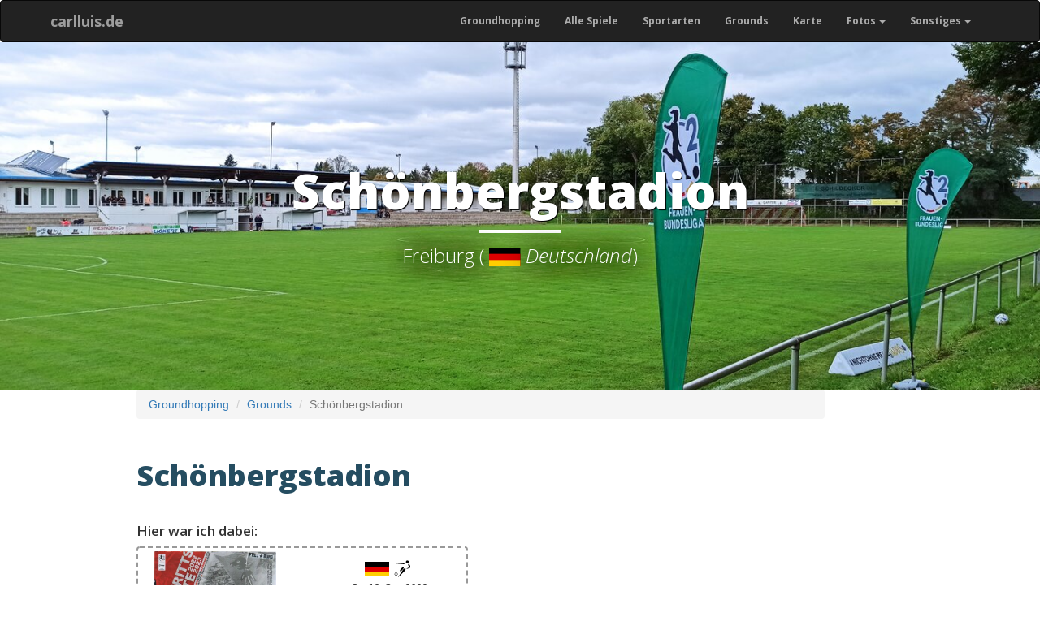

--- FILE ---
content_type: text/html; charset=UTF-8
request_url: https://groundhopping.carlluis.de/ground/schonbergstadion---502
body_size: 4322
content:
<!DOCTYPE html>
<html lang="de">
    <head>
        <meta charset="utf-8">
<meta http-equiv="X-UA-Compatible" content="IE=edge">
<meta name="viewport" content="width=device-width, initial-scale=1">
<meta name="author" content="Christopher Voitus">
<link rel="shortcut icon" href="https://groundhopping.carlluis.de/favicon.ico" type="image/x-icon">
<link rel="icon" href="https://groundhopping.carlluis.de/favicon.ico" type="image/x-icon">
<title>Schönbergstadion (Freiburg) - Ground - carlluis.de</title>
<meta name="description" content="Liste aller Spiele im Schönbergstadion (Freiburg), bei denen ich live dabei war.">
<meta property="og:title" content="Schönbergstadion (Freiburg)">
<meta property="og:description" content="Liste aller Spiele im Schönbergstadion (Freiburg), bei denen ich live dabei war.">



<link href="https://groundhopping.carlluis.de/css/bootstrap.min.css" rel="stylesheet">
<link href="https://groundhopping.carlluis.de/css/clean-blog.css" rel="stylesheet">
<link href="https://groundhopping.carlluis.de/css/self.css" rel="stylesheet">
<link href="https://groundhopping.carlluis.de/css/font-awesome.min.css" rel="stylesheet" type="text/css">
<link href='https://fonts.googleapis.com/css?family=Open+Sans:300italic,400italic,600italic,700italic,800italic,400,300,600,700,800' rel='stylesheet' type='text/css'>
<!-- HTML5 Shim and Respond.js IE8 support of HTML5 elements and media queries -->
<!-- WARNING: Respond.js doesn't work if you view the page via file:// -->
<!--[if lt IE 9]>
<script src="https://oss.maxcdn.com/libs/html5shiv/3.7.0/html5shiv.js"></script>
<script src="https://oss.maxcdn.com/libs/respond.js/1.4.2/respond.min.js"></script>
<![endif]-->
<script src="https://groundhopping.carlluis.de/js/jquery-3.6.1.min.js"></script>
<script src="https://groundhopping.carlluis.de/js/bootstrap.min.js"></script>
<script src="https://groundhopping.carlluis.de/js/modernizr_min.js"></script>
    <script src="https://groundhopping.carlluis.de/js/baguetteBox.min.js"></script>
<link rel="stylesheet" type="text/css" media="screen" href="https://groundhopping.carlluis.de/css/baguetteBox.min.css" >
<script>
    window.addEventListener('load', function() {
        baguetteBox.run('.gallery');
    });
</script>
    </head>
    <body>
        <nav class="navbar navbar-inverse" style="margin-bottom:0;font-size:12px;font-weight:bold;font-family: 'Open Sans','Helvetica Neue',Helvetica,Arial,sans-serif;">
            <div class="container">
                <!-- Brand and toggle get grouped for better mobile display -->
<div class="navbar-header">
    <button type="button" class="navbar-toggle" data-toggle="collapse" data-target="#bs-example-navbar-collapse-1">
        <span class="sr-only">Toggle navigation</span>
        <span class="icon-bar"></span>
        <span class="icon-bar"></span>
        <span class="icon-bar"></span>
    </button>
    <a class="navbar-brand" style="padding-right: 7px;padding-left: 7px;" href="https://groundhopping.carlluis.de">carlluis.de</a>
</div>




<!-- Collect the nav links, forms, and other content for toggling -->
<div class="collapse navbar-collapse" id="bs-example-navbar-collapse-1">
<ul class="nav navbar-nav navbar-right"><li><a href="https://groundhopping.carlluis.de">Groundhopping</a></li><li><a href="https://groundhopping.carlluis.de/chronologisch">Alle Spiele</a></li><li><a href="https://groundhopping.carlluis.de/sportarten">Sportarten</a></li><li><a href="https://groundhopping.carlluis.de/grounds">Grounds</a></li><li><a href="https://groundhopping.carlluis.de/grounds-map">Karte</a></li><li class="dropdown-toggle"><a class="dropdown-toggle" data-toggle="dropdown" role="button" aria-haspopup="true" aria-expanded="false">Fotos<span class="caret"></span></a><ul class="dropdown-menu"><li><a href="https://groundhopping.carlluis.de/ich-war-dabei">Beweisfotos</a></li><li><a href="https://groundhopping.carlluis.de/stadion-fotos">Stadionfotos</a></li></ul></li><li class="dropdown-toggle"><a class="dropdown-toggle" data-toggle="dropdown" role="button" aria-haspopup="true" aria-expanded="false">Sonstiges<span class="caret"></span></a><ul class="dropdown-menu"><li><a href="https://groundhopping.carlluis.de/teams">Mannschaften</a></li><li><a href="https://groundhopping.carlluis.de/allgemeines">Allgemeines</a></li></ul></li></ul>

</div>
<!-- /.navbar-collapse -->
            </div>
        </nav>
        <header class="intro-header" style="background-color:green;background-image: url('https://groundhopping.carlluis.de/storage/fotos/large/679/01-Schoenbergstadion-Feld.jpg')">
    <div class="container">
        <div class="row">
            <div class="col-lg-8 col-lg-offset-2 col-md-10 col-md-offset-1">
                                    <div class="site-heading">
    <h1>
        Schönbergstadion    </h1>
    <hr class="small">
    <span class="subheading">
            Freiburg
        (
    <span class="ground-country"><img style="max-height:25px;max-width:150px;"
     src="https://groundhopping.carlluis.de/svg/flags/de.svg" title="Deutschland"
     alt="Deutschland">
 Deutschland</span>)
     </span>
</div>
                            </div>
        </div>
    </div>
</header>        <main>
        <div class="container">
            <div class="row">
                    <div class="col-lg-9 col-lg-offset-1 col-md-10 col-md-offset-1 gallery">
        <nav aria-label="breadcrumb">
        <ol class="breadcrumb">
            
                                    <li class="breadcrumb-item"><a href="https://groundhopping.carlluis.de">Groundhopping</a></li>
                
            
                                    <li class="breadcrumb-item"><a href="https://groundhopping.carlluis.de/grounds">Grounds</a></li>
                
            
                                    <li class="breadcrumb-item active" aria-current="page">Schönbergstadion</li>
                
                    </ol>
    </nav>

        <script type="application/ld+json">{"@context":"https:\/\/schema.org","@type":"BreadcrumbList","itemListElement":[{"@type":"ListItem","position":1,"item":{"@id":"https:\/\/groundhopping.carlluis.de","name":"Groundhopping","image":null}},{"@type":"ListItem","position":2,"item":{"@id":"https:\/\/groundhopping.carlluis.de\/grounds","name":"Grounds","image":null}},{"@type":"ListItem","position":3,"item":{"@id":"https:\/\/groundhopping.carlluis.de\/ground\/schonbergstadion---502","name":"Sch\u00f6nbergstadion","image":null}}]}</script>

        <h1 style="margin-top:40px;color: #254d61;">Schönbergstadion</h1>
                <h2 style="margin-top:40px;">Hier war ich dabei:</h2>
        <div class="row text-center portfolio_matchlist" style="margin-left: 0; margin-right:0;">
            <div>
            <div class="col-sm-6">
    <div class="thumbnail" style="margin-bottom: 6px;">
        <a href="https://groundhopping.carlluis.de/detail/sc-freiburg-ii-fsv-gutersloh-2009---679"
           class="navbox">
            <div class="row">
                <div class="col-xs-6">
                    <div class="size">
                                                                            <img src="https://groundhopping.carlluis.de/storage/tickets/medium/Freiburg-II_Guetersloh.webp" alt="Bild">
                                            </div>
                </div>
                <div class="col-xs-6">
                    <div class="caption">
                        <p style="margin-top:0px;">
                            <span class="topInfoHeadline">
                                <img style="max-height:18px;max-width:30px;"
     src="https://groundhopping.carlluis.de/svg/flags/de.svg" title="Deutschland"
     alt="Deutschland">
                                <img style="width:25px;" src="https://groundhopping.carlluis.de/svg/sport/Football.svg" title="Fußball" alt="Fußball">
                            </span>
                            <br>
                            <span class="topInfoSecond">
                                So, 18. Sep 2022
                            </span>
                            <span class="topInfoSecond">
                                <br>
                                                                    90 Zuschauer
                                                            </span>
                        </p>
                    </div>
                </div>
                <div class="col-xs-12 bottominfo">
                    <div class="caption">
                                                <h5 style="margin-bottom: 0;margin-top:5px;height: 15px;">
                            SC Freiburg II - FSV Gütersloh 2009
                        </h5>
                    </div>
                </div>
            </div>
        </a>
    </div>
</div>
        </div>
    </div>
                    <h2 style="margin-top:40px;">Außenansicht:</h2>
            <div class="row text-center portfolio_medium">
            <div class="col-lg-4 col-sm-4 col-xs-6" style="padding-left:9px;padding-right: 9px;">
            <div class="panel panel-default">
                <div class="panel-body" style="padding: 2px;">
    <a href="https://groundhopping.carlluis.de/storage/fotos/large/679/17-Schoenbergstadion-Kassenhaeuschen.jpg"
               data-caption="Kassenhäuschen<br><a href='https://groundhopping.carlluis.de/detail/sc-freiburg-ii-fsv-gutersloh-2009---679'>SC Freiburg - FSV Gütersloh 2009</a>"
           >
        <img id="img-7231" src="https://groundhopping.carlluis.de/storage/fotos/medium/679/17-Schoenbergstadion-Kassenhaeuschen.jpg" title="Kassenhäuschen"
             alt="Kassenhäuschen" class="img-thumbnail img-responsive" style="max-height:180px;">
    </a>
</div>
<div class="panel-footer thumbcaption" style="padding-top:6px;padding-bottom: 6px;">
    Kassenhäuschen
</div>
            </div>
        </div>
        <div class="clear"></div>
    </div>
                            <h2 style="margin-top:40px;">Innenansicht:</h2>
            <div class="row text-center portfolio_medium">
            <div class="col-lg-4 col-sm-4 col-xs-6" style="padding-left:9px;padding-right: 9px;">
            <div class="panel panel-default">
                <div class="panel-body" style="padding: 2px;">
    <a href="https://groundhopping.carlluis.de/storage/fotos/large/679/01-Schoenbergstadion-Feld.jpg"
               data-caption="Feld<br><a href='https://groundhopping.carlluis.de/detail/sc-freiburg-ii-fsv-gutersloh-2009---679'>SC Freiburg - FSV Gütersloh 2009</a>"
           >
        <img id="img-7215" src="https://groundhopping.carlluis.de/storage/fotos/medium/679/01-Schoenbergstadion-Feld.jpg" title="Feld"
             alt="Feld" class="img-thumbnail img-responsive" style="max-height:180px;">
    </a>
</div>
<div class="panel-footer thumbcaption" style="padding-top:6px;padding-bottom: 6px;">
    Feld
</div>
            </div>
        </div>
        <div class="clear"></div>
            <div class="col-lg-4 col-sm-4 col-xs-6" style="padding-left:9px;padding-right: 9px;">
            <div class="panel panel-default">
                <div class="panel-body" style="padding: 2px;">
    <a href="https://groundhopping.carlluis.de/storage/fotos/large/679/02-Schoenbergstadion-Feld.jpg"
               data-caption="Feld<br><a href='https://groundhopping.carlluis.de/detail/sc-freiburg-ii-fsv-gutersloh-2009---679'>SC Freiburg - FSV Gütersloh 2009</a>"
           >
        <img id="img-7216" src="https://groundhopping.carlluis.de/storage/fotos/medium/679/02-Schoenbergstadion-Feld.jpg" title="Feld"
             alt="Feld" class="img-thumbnail img-responsive" style="max-height:180px;">
    </a>
</div>
<div class="panel-footer thumbcaption" style="padding-top:6px;padding-bottom: 6px;">
    Feld
</div>
            </div>
        </div>
        <div class="clear"></div>
            <div class="col-lg-4 col-sm-4 col-xs-6" style="padding-left:9px;padding-right: 9px;">
            <div class="panel panel-default">
                <div class="panel-body" style="padding: 2px;">
    <a href="https://groundhopping.carlluis.de/storage/fotos/large/679/03-Schoenbergstadion-Tribuene.jpg"
               data-caption="Tribüne<br><a href='https://groundhopping.carlluis.de/detail/sc-freiburg-ii-fsv-gutersloh-2009---679'>SC Freiburg - FSV Gütersloh 2009</a>"
           >
        <img id="img-7217" src="https://groundhopping.carlluis.de/storage/fotos/medium/679/03-Schoenbergstadion-Tribuene.jpg" title="Tribüne"
             alt="Tribüne" class="img-thumbnail img-responsive" style="max-height:180px;">
    </a>
</div>
<div class="panel-footer thumbcaption" style="padding-top:6px;padding-bottom: 6px;">
    Tribüne
</div>
            </div>
        </div>
        <div class="clear"></div>
            <div class="col-lg-4 col-sm-4 col-xs-6" style="padding-left:9px;padding-right: 9px;">
            <div class="panel panel-default">
                <div class="panel-body" style="padding: 2px;">
    <a href="https://groundhopping.carlluis.de/storage/fotos/large/679/16-Schoenbergstadion-Stadionname.jpg"
               data-caption="Stadionname<br><a href='https://groundhopping.carlluis.de/detail/sc-freiburg-ii-fsv-gutersloh-2009---679'>SC Freiburg - FSV Gütersloh 2009</a>"
           >
        <img id="img-7230" src="https://groundhopping.carlluis.de/storage/fotos/medium/679/16-Schoenbergstadion-Stadionname.jpg" title="Stadionname"
             alt="Stadionname" class="img-thumbnail img-responsive" style="max-height:180px;">
    </a>
</div>
<div class="panel-footer thumbcaption" style="padding-top:6px;padding-bottom: 6px;">
    Stadionname
</div>
            </div>
        </div>
        <div class="clear"></div>
    </div>
                            <h2 style="margin-top:40px;">Bilder vom Spiel:</h2>
            <div class="row text-center portfolio_medium">
            <div class="col-lg-4 col-sm-4 col-xs-6" style="padding-left:9px;padding-right: 9px;">
            <div class="panel panel-default">
                <div class="panel-body" style="padding: 2px;">
    <a href="https://groundhopping.carlluis.de/storage/fotos/large/679/04-Schoenbergstadion-Auswaertsfans.jpg"
               data-caption="Auswärtsfans<br><a href='https://groundhopping.carlluis.de/detail/sc-freiburg-ii-fsv-gutersloh-2009---679'>SC Freiburg - FSV Gütersloh 2009</a>"
           >
        <img id="img-7218" src="https://groundhopping.carlluis.de/storage/fotos/medium/679/04-Schoenbergstadion-Auswaertsfans.jpg" title="Auswärtsfans"
             alt="Auswärtsfans" class="img-thumbnail img-responsive" style="max-height:180px;">
    </a>
</div>
<div class="panel-footer thumbcaption" style="padding-top:6px;padding-bottom: 6px;">
    Auswärtsfans
</div>
            </div>
        </div>
        <div class="clear"></div>
            <div class="col-lg-4 col-sm-4 col-xs-6" style="padding-left:9px;padding-right: 9px;">
            <div class="panel panel-default">
                <div class="panel-body" style="padding: 2px;">
    <a href="https://groundhopping.carlluis.de/storage/fotos/large/679/05-Schoenbergstadion-Mannschaftsbegruessung.jpg"
               data-caption="Mannschaftsbegrüßung<br><a href='https://groundhopping.carlluis.de/detail/sc-freiburg-ii-fsv-gutersloh-2009---679'>SC Freiburg - FSV Gütersloh 2009</a>"
           >
        <img id="img-7219" src="https://groundhopping.carlluis.de/storage/fotos/medium/679/05-Schoenbergstadion-Mannschaftsbegruessung.jpg" title="Mannschaftsbegrüßung"
             alt="Mannschaftsbegrüßung" class="img-thumbnail img-responsive" style="max-height:180px;">
    </a>
</div>
<div class="panel-footer thumbcaption" style="padding-top:6px;padding-bottom: 6px;">
    Mannschaftsbegrüßung
</div>
            </div>
        </div>
        <div class="clear"></div>
            <div class="col-lg-4 col-sm-4 col-xs-6" style="padding-left:9px;padding-right: 9px;">
            <div class="panel panel-default">
                <div class="panel-body" style="padding: 2px;">
    <a href="https://groundhopping.carlluis.de/storage/fotos/large/679/06-Schoenbergstadion-Tribuene.jpg"
               data-caption="Tribüne<br><a href='https://groundhopping.carlluis.de/detail/sc-freiburg-ii-fsv-gutersloh-2009---679'>SC Freiburg - FSV Gütersloh 2009</a>"
           >
        <img id="img-7220" src="https://groundhopping.carlluis.de/storage/fotos/medium/679/06-Schoenbergstadion-Tribuene.jpg" title="Tribüne"
             alt="Tribüne" class="img-thumbnail img-responsive" style="max-height:180px;">
    </a>
</div>
<div class="panel-footer thumbcaption" style="padding-top:6px;padding-bottom: 6px;">
    Tribüne
</div>
            </div>
        </div>
        <div class="clear"></div>
            <div class="col-lg-4 col-sm-4 col-xs-6" style="padding-left:9px;padding-right: 9px;">
            <div class="panel panel-default">
                <div class="panel-body" style="padding: 2px;">
    <a href="https://groundhopping.carlluis.de/storage/fotos/large/679/07-Schoenbergstadion-Feld.jpg"
               data-caption="Feld<br><a href='https://groundhopping.carlluis.de/detail/sc-freiburg-ii-fsv-gutersloh-2009---679'>SC Freiburg - FSV Gütersloh 2009</a>"
           >
        <img id="img-7221" src="https://groundhopping.carlluis.de/storage/fotos/medium/679/07-Schoenbergstadion-Feld.jpg" title="Feld"
             alt="Feld" class="img-thumbnail img-responsive" style="max-height:180px;">
    </a>
</div>
<div class="panel-footer thumbcaption" style="padding-top:6px;padding-bottom: 6px;">
    Feld
</div>
            </div>
        </div>
        <div class="clear"></div>
            <div class="col-lg-4 col-sm-4 col-xs-6" style="padding-left:9px;padding-right: 9px;">
            <div class="panel panel-default">
                <div class="panel-body" style="padding: 2px;">
    <a href="https://groundhopping.carlluis.de/storage/fotos/large/679/08-Schoenbergstadion-Spiel.jpg"
               data-caption="Spiel<br><a href='https://groundhopping.carlluis.de/detail/sc-freiburg-ii-fsv-gutersloh-2009---679'>SC Freiburg - FSV Gütersloh 2009</a>"
           >
        <img id="img-7222" src="https://groundhopping.carlluis.de/storage/fotos/medium/679/08-Schoenbergstadion-Spiel.jpg" title="Spiel"
             alt="Spiel" class="img-thumbnail img-responsive" style="max-height:180px;">
    </a>
</div>
<div class="panel-footer thumbcaption" style="padding-top:6px;padding-bottom: 6px;">
    Spiel
</div>
            </div>
        </div>
        <div class="clear"></div>
            <div class="col-lg-4 col-sm-4 col-xs-6" style="padding-left:9px;padding-right: 9px;">
            <div class="panel panel-default">
                <div class="panel-body" style="padding: 2px;">
    <a href="https://groundhopping.carlluis.de/storage/fotos/large/679/09-Schoenbergstadion-Eckball.jpg"
               data-caption="Eckball<br><a href='https://groundhopping.carlluis.de/detail/sc-freiburg-ii-fsv-gutersloh-2009---679'>SC Freiburg - FSV Gütersloh 2009</a>"
           >
        <img id="img-7223" src="https://groundhopping.carlluis.de/storage/fotos/medium/679/09-Schoenbergstadion-Eckball.jpg" title="Eckball"
             alt="Eckball" class="img-thumbnail img-responsive" style="max-height:180px;">
    </a>
</div>
<div class="panel-footer thumbcaption" style="padding-top:6px;padding-bottom: 6px;">
    Eckball
</div>
            </div>
        </div>
        <div class="clear"></div>
            <div class="col-lg-4 col-sm-4 col-xs-6" style="padding-left:9px;padding-right: 9px;">
            <div class="panel panel-default">
                <div class="panel-body" style="padding: 2px;">
    <a href="https://groundhopping.carlluis.de/storage/fotos/large/679/10-Schoenbergstadion-Spiel.jpg"
               data-caption="Spiel<br><a href='https://groundhopping.carlluis.de/detail/sc-freiburg-ii-fsv-gutersloh-2009---679'>SC Freiburg - FSV Gütersloh 2009</a>"
           >
        <img id="img-7224" src="https://groundhopping.carlluis.de/storage/fotos/medium/679/10-Schoenbergstadion-Spiel.jpg" title="Spiel"
             alt="Spiel" class="img-thumbnail img-responsive" style="max-height:180px;">
    </a>
</div>
<div class="panel-footer thumbcaption" style="padding-top:6px;padding-bottom: 6px;">
    Spiel
</div>
            </div>
        </div>
        <div class="clear"></div>
            <div class="col-lg-4 col-sm-4 col-xs-6" style="padding-left:9px;padding-right: 9px;">
            <div class="panel panel-default">
                <div class="panel-body" style="padding: 2px;">
    <a href="https://groundhopping.carlluis.de/storage/fotos/large/679/11-Schoenbergstadion-Spiel.jpg"
               data-caption="Spiel<br><a href='https://groundhopping.carlluis.de/detail/sc-freiburg-ii-fsv-gutersloh-2009---679'>SC Freiburg - FSV Gütersloh 2009</a>"
           >
        <img id="img-7225" src="https://groundhopping.carlluis.de/storage/fotos/medium/679/11-Schoenbergstadion-Spiel.jpg" title="Spiel"
             alt="Spiel" class="img-thumbnail img-responsive" style="max-height:180px;">
    </a>
</div>
<div class="panel-footer thumbcaption" style="padding-top:6px;padding-bottom: 6px;">
    Spiel
</div>
            </div>
        </div>
        <div class="clear"></div>
            <div class="col-lg-4 col-sm-4 col-xs-6" style="padding-left:9px;padding-right: 9px;">
            <div class="panel panel-default">
                <div class="panel-body" style="padding: 2px;">
    <a href="https://groundhopping.carlluis.de/storage/fotos/large/679/12-Schoenbergstadion-Eckball_Freiburg.jpg"
               data-caption="Eckball Freiburg<br><a href='https://groundhopping.carlluis.de/detail/sc-freiburg-ii-fsv-gutersloh-2009---679'>SC Freiburg - FSV Gütersloh 2009</a>"
           >
        <img id="img-7226" src="https://groundhopping.carlluis.de/storage/fotos/medium/679/12-Schoenbergstadion-Eckball_Freiburg.jpg" title="Eckball Freiburg"
             alt="Eckball Freiburg" class="img-thumbnail img-responsive" style="max-height:180px;">
    </a>
</div>
<div class="panel-footer thumbcaption" style="padding-top:6px;padding-bottom: 6px;">
    Eckball Freiburg
</div>
            </div>
        </div>
        <div class="clear"></div>
            <div class="col-lg-4 col-sm-4 col-xs-6" style="padding-left:9px;padding-right: 9px;">
            <div class="panel panel-default">
                <div class="panel-body" style="padding: 2px;">
    <a href="https://groundhopping.carlluis.de/storage/fotos/large/679/13-Schoenbergstadion-Eckball_Freiburg.jpg"
               data-caption="Eckball Freiburg<br><a href='https://groundhopping.carlluis.de/detail/sc-freiburg-ii-fsv-gutersloh-2009---679'>SC Freiburg - FSV Gütersloh 2009</a>"
           >
        <img id="img-7227" src="https://groundhopping.carlluis.de/storage/fotos/medium/679/13-Schoenbergstadion-Eckball_Freiburg.jpg" title="Eckball Freiburg"
             alt="Eckball Freiburg" class="img-thumbnail img-responsive" style="max-height:180px;">
    </a>
</div>
<div class="panel-footer thumbcaption" style="padding-top:6px;padding-bottom: 6px;">
    Eckball Freiburg
</div>
            </div>
        </div>
        <div class="clear"></div>
            <div class="col-lg-4 col-sm-4 col-xs-6" style="padding-left:9px;padding-right: 9px;">
            <div class="panel panel-default">
                <div class="panel-body" style="padding: 2px;">
    <a href="https://groundhopping.carlluis.de/storage/fotos/large/679/14-Schoenbergstadion-Nach_dem_Spiel.jpg"
               data-caption="Nach dem Spiel<br><a href='https://groundhopping.carlluis.de/detail/sc-freiburg-ii-fsv-gutersloh-2009---679'>SC Freiburg - FSV Gütersloh 2009</a>"
           >
        <img id="img-7228" src="https://groundhopping.carlluis.de/storage/fotos/medium/679/14-Schoenbergstadion-Nach_dem_Spiel.jpg" title="Nach dem Spiel"
             alt="Nach dem Spiel" class="img-thumbnail img-responsive" style="max-height:180px;">
    </a>
</div>
<div class="panel-footer thumbcaption" style="padding-top:6px;padding-bottom: 6px;">
    Nach dem Spiel
</div>
            </div>
        </div>
        <div class="clear"></div>
            <div class="col-lg-4 col-sm-4 col-xs-6" style="padding-left:9px;padding-right: 9px;">
            <div class="panel panel-default">
                <div class="panel-body" style="padding: 2px;">
    <a href="https://groundhopping.carlluis.de/storage/fotos/large/679/15-Schoenbergstadion-Sieger.jpg"
               data-caption="Sieger<br><a href='https://groundhopping.carlluis.de/detail/sc-freiburg-ii-fsv-gutersloh-2009---679'>SC Freiburg - FSV Gütersloh 2009</a>"
           >
        <img id="img-7229" src="https://groundhopping.carlluis.de/storage/fotos/medium/679/15-Schoenbergstadion-Sieger.jpg" title="Sieger"
             alt="Sieger" class="img-thumbnail img-responsive" style="max-height:180px;">
    </a>
</div>
<div class="panel-footer thumbcaption" style="padding-top:6px;padding-bottom: 6px;">
    Sieger
</div>
            </div>
        </div>
        <div class="clear"></div>
    </div>
                
        <hr style="margin-top:50px;">
        <h2>Karte:</h2>
        <div id="map" style="height:500px;"></div>
        <script src="https://cdn.rawgit.com/openlayers/openlayers.github.io/master/en/v5.3.0/build/ol.js" defer></script>
        <script defer>
            document.addEventListener('DOMContentLoaded', function () {
                var lon = 7.8189641;
                var lat = 47.9830722;
                var coordinates = ol.proj.fromLonLat([lon, lat]);

                // Marker Feature
                var marker = new ol.Feature({
                    geometry: new ol.geom.Point(coordinates)
                });

                // Einfacher Punkt als Marker
                marker.setStyle(new ol.style.Style({
                    image: new ol.style.Circle({
                        radius: 7,              // Größe des Punktes
                        fill: new ol.style.Fill({ color: 'green' }), // Farbe innen
                        stroke: new ol.style.Stroke({ color: 'white', width: 2 }) // weißer Rand
                    })
                }));

                // Vector Layer für Marker
                var vectorSource = new ol.source.Vector({
                    features: [marker]
                });

                var vectorLayer = new ol.layer.Vector({
                    source: vectorSource
                });

                // Karte
                var map = new ol.Map({
                    target: 'map',
                    layers: [
                        new ol.layer.Tile({ source: new ol.source.OSM() }),
                        vectorLayer
                    ],
                    view: new ol.View({
                        center: coordinates,
                        zoom: 16
                    })
                });
            });
        </script>
            </div>
            </div>
        </div>
        </main>
        <footer>
            <div class="container">
    <div class="row">
        <div class="col-lg-8 col-lg-offset-2 col-md-10 col-md-offset-1">
            <p class="copyright text-muted">
                Copyright &copy; Christopher Voitus 2025
                | <a class="copyright text-muted" style="text-decoration: none;" href="https://groundhopping.carlluis.de/impressum">Impressum/Kontakt</a>
                | <a class="copyright text-muted" style="text-decoration: none;" href="https://groundhopping.carlluis.de/rechtliches">Datenschutz</a>
            </p>
        </div>
    </div>
</div>
        </footer>
    </body>
</html>


--- FILE ---
content_type: text/css
request_url: https://groundhopping.carlluis.de/css/clean-blog.css
body_size: 6351
content:
/*!
 * Clean Blog v1.0.0 (http://startbootstrap.com)
 * Copyright 2014 Start Bootstrap
 * Licensed under Apache 2.0 (https://github.com/IronSummitMedia/startbootstrap/blob/gh-pages/LICENSE)
 */
p {
  line-height: 1.5;
  margin: 30px 0;
}
p a {
  text-decoration: underline;
}

h1,
h2,
h3,
h4,
h5,
h6 {
  font-family: 'Open Sans', 'Helvetica Neue', Helvetica, Arial, sans-serif;
  font-weight: 800;
}

h2 {
  font-size: 20px;
  font-weight: 600;
}

a:hover,
a:focus {
  color: #0085a1;
}

a img:hover,
a img:focus {
  cursor: zoom-in;
}

blockquote {
  color: #808080;
  font-style: italic;
}

hr.small {
  max-width: 100px;
  margin: 15px auto;
  border-width: 4px;
  border-color: white;
}

.navbar-custom {
  position: absolute;
  top: 0;
  left: 0;
  width: 100%;
  z-index: 3;
  font-family: 'Open Sans', 'Helvetica Neue', Helvetica, Arial, sans-serif;
}

.navbar-custom .navbar-brand {
  font-weight: 800;
}

.navbar-custom .nav li a {
  text-transform: uppercase;
  font-size: 12px;
  font-weight: 800;
  letter-spacing: 1px;
}

@media only screen and (min-width: 768px) {
  .navbar-custom {
    background: transparent;
    border-bottom: 1px solid transparent;
  }

  .navbar-custom .navbar-brand {
    color: white;
    padding: 20px;
  }

  .navbar-custom .navbar-brand:hover,
  .navbar-custom .navbar-brand:focus {
    color: rgba(255, 255, 255, 0.8);
  }

  .navbar-custom .nav li a {
    color: white;
    padding: 20px;
  }

  .navbar-custom .nav li a:hover,
  .navbar-custom .nav li a:focus {
    color: rgba(255, 255, 255, 0.8);
  }
}
@media only screen and (min-width: 1170px) {
  .navbar-custom {
    -webkit-transition: background-color 0.3s;
    -moz-transition: background-color 0.3s;
    transition: background-color 0.3s;
    /* Force Hardware Acceleration in WebKit */
    -webkit-transform: translate3d(0, 0, 0);
    -moz-transform: translate3d(0, 0, 0);
    -ms-transform: translate3d(0, 0, 0);
    -o-transform: translate3d(0, 0, 0);
    transform: translate3d(0, 0, 0);
    -webkit-backface-visibility: hidden;
    backface-visibility: hidden;
  }

  .navbar-custom.is-fixed {
    /* when the user scrolls down, we hide the header right above the viewport */
    position: fixed;
    top: -61px;
    background-color: rgba(255, 255, 255, 0.9);
    border-bottom: 1px solid #f2f2f2;
    -webkit-transition: -webkit-transform 0.3s;
    -moz-transition: -moz-transform 0.3s;
    transition: transform 0.3s;
  }

  .navbar-custom.is-fixed .navbar-brand {
    color: #404040;
  }

  .navbar-custom.is-fixed .navbar-brand:hover,
  .navbar-custom.is-fixed .navbar-brand:focus {
    color: #0085a1;
  }

  .navbar-custom.is-fixed .nav li a {
    color: #404040;
  }

  .navbar-custom.is-fixed .nav li a:hover,
  .navbar-custom.is-fixed .nav li a:focus {
    color: #0085a1;
  }

  .navbar-custom.is-visible {
    /* if the user changes the scrolling direction, we show the header */
    -webkit-transform: translate3d(0, 100%, 0);
    -moz-transform: translate3d(0, 100%, 0);
    -ms-transform: translate3d(0, 100%, 0);
    -o-transform: translate3d(0, 100%, 0);
    transform: translate3d(0, 100%, 0);
  }
}
.intro-header {
  background-color: #808080;
  background: no-repeat center center;
  background-attachment: scroll;
  -webkit-background-size: cover;
  -moz-background-size: cover;
  background-size: cover;
  -o-background-size: cover;
}

.intro-header .site-heading,
.intro-header .post-heading,
.intro-header .page-heading {
  padding: 100px 0 50px;
  color: white;
}
@media only screen and (min-width: 768px) {
  .intro-header .site-heading,
  .intro-header .post-heading,
  .intro-header .page-heading {
    padding: 150px 0;
  }
}

.intro-header .site-heading,
.intro-header .page-heading {
  text-align: center;
}
.intro-header .site-heading h1,
.intro-header .page-heading h1 {
  margin-top: 0;
  font-size: 40px;
}
@media only screen and (min-width: 768px) {
  .intro-header .site-heading h1,
  .intro-header .page-heading h1 {
    font-size: 60px;
  }
}
.intro-header .site-heading .subheading,
.intro-header .page-heading .subheading {
  font-size: 24px;
  line-height: 1.1;
  display: block;
  font-family: 'Open Sans', 'Helvetica Neue', Helvetica, Arial, sans-serif;
  font-weight: 300;
  margin: 10px 0 0;
  text-shadow: rgba(0, 0, 0, 0.70196) 0px -5px 30px, rgba(0, 0, 0, 0.70196) 5px 0px 30px, rgba(0, 0, 0, 0.70196) 0px 5px 30px, rgba(0, 0, 0, 0.70196) -5px 0px 30px;
}

.intro-header .post-heading h1 {
  font-size: 35px;
}

.intro-header .post-heading .subheading,
.intro-header .post-heading .meta {
  line-height: 1.1;
  display: block;
}

.intro-header .post-heading .subheading {
  font-family: 'Open Sans', 'Helvetica Neue', Helvetica, Arial, sans-serif;
  font-size: 24px;
  margin: 10px 0 30px;
  font-weight: 600;
}

.intro-header .post-heading .meta {
  font-family: 'Lora', 'Times New Roman', serif;
  font-style: italic;
  font-weight: 300;
  font-size: 20px;
}

.intro-header .post-heading .meta a {
  color: white;
}

@media only screen and (min-width: 768px) {
  .intro-header .post-heading h1 {
    font-size: 55px;
  }

  .intro-header .post-heading .subheading {
    font-size: 30px;
  }
}
.section-heading {
  font-size: 36px;
  margin-top: 60px;
  font-weight: 700;
}

.caption {
  text-align: center;
  font-size: 14px;
  padding: 10px;
  font-style: italic;
  margin: 0;
  display: block;
  border-bottom-right-radius: 5px;
  border-bottom-left-radius: 5px;
}

footer {
  padding: 50px 0 65px;
}
footer .list-inline {
  margin: 0;
  padding: 0;
}
footer .copyright {
  font-size: 14px;
  text-align: center;
  margin-bottom: 0;
}

.btn-lg {
  font-size: 16px;
  padding: 25px 35px;
}

.btn-default:hover,
.btn-default:focus {
  background-color: #0085a1;
  border: 1px solid #0085a1;
  color: white;
}

.pager {
  margin: 20px 0 0;
}

.pager li > a:hover,
.pager li > a:focus {
  color: white;
  background-color: #0085a1;
  border: 1px solid #0085a1;
}

.pager .disabled > a,
.pager .disabled > a:hover,
.pager .disabled > a:focus,
.pager .disabled > span {
  color: #808080;
  background-color: #404040;
  cursor: not-allowed;
}

::-moz-selection {
  color: white;
  text-shadow: none;
  background: #0085a1;
}

::selection {
  color: white;
  text-shadow: none;
  background: #0085a1;
}

img::selection {
  color: white;
  background: transparent;
}

img::-moz-selection {
  color: white;
  background: transparent;
}

body {
  webkit-tap-highlight-color: #0085a1;
}

/*# sourceMappingURL=clean-blog.css.map */


--- FILE ---
content_type: text/css
request_url: https://groundhopping.carlluis.de/css/self.css
body_size: 7337
content:
.site-heading > h1 {
    text-shadow: 1px 1px 1px black;
    word-wrap: break-word;
}

h2 {
    font-size: 17px;
}

hr {
    margin-top: 40px;
}

header .externalimage {
    margin-top: -20px;
    margin-bottom: 5px;
    color: white;
    font-style: italic;
    text-shadow: rgba(0, 0, 0, 0.70196) 0px -5px 30px, rgba(0, 0, 0, 0.70196) 5px 0px 30px, rgba(0, 0, 0, 0.70196) 0px 5px 30px, rgba(0, 0, 0, 0.70196) -5px 0px 30px;
}

header .externalimage abbr {
    border-bottom: 1px dotted #ffffff;
}

ol.breadcrumb {
    margin-bottom: 50px;
}

.caret {
    margin-left: 4px;
}

a.navbox > div > img {
    cursor: pointer;
}

a.navbox:hover > div {
    color: #337ab7;
}

div.matchreport {
    font-size: 110%;
    text-align: justify;
    margin-top: 2px;
}

div.matchreport th{
    padding-left: 10px;
}

div.matchreport td{
    padding-left: 10px;
}

div.thumbcaption {
    font-size: 12px;
}

@media (max-width: 767px) {
    td.head1 {
        font-size: 28px;
    }

    td.head1.result {
        font-weight: bold;
        font-size: 32px;
    }
}

@media (max-width: 500px) {
    td.head1 {
        font-size: 18px;
    }

    td.head1.result {
        font-weight: bold;
        font-size: 30px;
    }
}

/* Image gallery */
@media (max-width: 767px) {
    .portfolio > .clear:nth-child(4n)::before {
        content: '';
        display: table;
        clear: both;
    }
}

@media (min-width: 768px) and (max-width: 1199px) {
    .portfolio > .clear:nth-child(8n)::before {
        content: '';
        display: table;
        clear: both;
    }
}

@media (min-width: 1200px) {
    .portfolio > .clear:nth-child(8n)::before {
        content: '';
        display: table;
        clear: both;
    }
}

@media (max-width: 767px) {
    .portfolio_medium > .clear:nth-child(4n)::before {
        content: '';
        display: table;
        clear: both;
    }
}

@media (min-width: 768px) and (max-width: 1199px) {
    .portfolio_medium > .clear:nth-child(6n)::before {
        content: '';
        display: table;
        clear: both;
    }
}

@media (min-width: 1200px) {
    .portfolio_medium > .clear:nth-child(6n)::before {
        content: '';
        display: table;
        clear: both;
    }
}

iframe.youtube {
    border: none;
    width: 420px;
    height: 315px;
}

@media screen and (max-width: 430px) {
    iframe.youtube {
        width: 340px;
        height: 235px;
    }
}

/* Google maps grounds */
#map {
    height: 600px;
    border: 3px solid #ddd;
}

@media (max-width: 767px) {
    #map {
        height: 400px;
    }
}

/* Detailseite */
div.thumbticket {
    text-align: center;
    margin-top: 15px;
    margin-bottom: 20px;
    margin-left: 20px;
    float: right;
}

div.thumbinner {
    border-width: 1px;
    border-style: solid;
    border-color: #cccccc;
    padding: 3px;
    background-color: #f9f9f9;
    font-size: 94%;
    text-align: center;
    overflow: hidden;
    margin-left: 10px;
    margin-bottom: 8px;
}

div.caption a {
    color: #404040;
}

div.caption a:hover {
    color: #337ab7;
}

ul.statistics {
    margin-top: 5px;
}

ul.statistics > .important {
    font-weight: bold;
}

ul.statistics > .level2 {
    margin-left: 30px;
}

div.facts h5 {
    font-size: 11px;
    margin-bottom: 2px;
}

div.facts .content {
    padding-left: 10px;
}

div.facts .coach {
    color: black;
}

.topinfo h1 {
    font-weight: 500;
    margin-right: 10px;
    font-size: 18px;
    color: #254d61;
    text-align: center;
}

.topinfo img.logo {
    max-width: 55px;
    max-height: 35px;
    margin-top: -21px;
}

.topinfo span.finalresult {
    position: relative;
    top: -12px;
    margin-left: 20px;
}

.topinfo span.halftime {
    font-size: 12px;
}

.topinfo .ground {
    color: #254d61;
    font-weight: bold;
    font-size: 130%;
}

.topinfo .teams {
    position: relative;
    top: -12px;
    padding-right: 0px;
    padding-left: 5px;
    font-family: Tahoma, Courier New, Trebuchet MS, Verdana, Arial, sans-serif;
}

.topinfo .teams a {
    color: #254d61;
    font-size: 18px;
}

@media (max-width: 767px) {
    .portfolio_matchlist > .clear:nth-child(4n)::before {
        content: '';
        display: table;
        clear: both;
    }
}

@media (min-width: 768px) and (max-width: 1199px) {
    .portfolio_matchlist > .clear:nth-child(4n)::before {
        content: '';
        display: table;
        clear: both;
    }
}

@media (min-width: 1200px) {
    .portfolio_matchlist > .clear:nth-child(4n)::before {
        content: '';
        display: table;
        clear: both;
    }
}

.portfolio_matchlist > div {
    margin-left: -15px;
    margin-right: -15px;
}

.portfolio_matchlist .thumbnail {
    border: 2px dashed #999;
}

.portfolio_matchlist img {
    max-width: 150px;
    max-height: 100px;
}

.portfolio_matchlist .size {
    overflow: hidden;
    height: 87px;
    text-align: center;
    vertical-align: middle;
}

.portfolio_matchlist .caption p {
    margin-top: 7px;
    margin-bottom: 2px;
}

.portfolio_matchlist .bottominfo {
    text-align: center;
}

.portfolio_matchlist h5 {
    font-size: 14px;
}

.portfolio_matchlist .topInfoHeadline {
    font-style: normal;
}

.portfolio_matchlist .topInfoSecond {
    font-size: 12px;
}

.error-template {
    padding: 40px 15px;
    text-align: center;
}

.error-actions {
    margin-top: 15px;
    margin-bottom: 15px;
}

.error-actions .btn {
    margin-right: 10px;
}

.selected {
    font-weight: bold;
    background-color: #DDDDDD;
}

.teams-counter {
    font-size: 85%;
    color: #888888;
}

.teams-name {
    font-weight: 500;
    font-size: 100%;
}

.teams-logo {
    padding-left: 6px;
    padding-right: 2px;
    height: 70px;
    text-align: center;
}

.teams-logo .logo {
    max-width: 55px;
    max-height: 55px
}

.ground-country {
    font-style: italic;
}

.ground-country img {
    padding-bottom: 2px;
}

.matchreport .panel-body {
    padding: 0;
}

.report-image-right {
    float: right;
    margin-left: 6px;
}

.report-image-left {
    float: left;
    margin-right: 14px;
}

.report-image-left .thumbinner {
    margin-left: 0;
}

.header-team {
    background-color: rgba(100, 100, 100, 0.7);
    font-size: 40px;
    font-family: 'Open Sans', 'Helvetica Neue', Helvetica, Arial, sans-serif;
    font-weight: 600;
}

.header-team .name {
    text-align: left;
    padding-left: 10px;
}

.header-team .logo {
    padding-left: 20px;
    padding-right: 15px;
}

.header-team td.logo {
    height: 80px;
}

.header-team .result {
    padding-left: 30px;
    padding-right: 30px;
}

.header-team .name a {
    color: white;
}

.header-team img.logo {
    max-height: 60px;
    max-width: 100px;
}

@media (max-width: 600px) {
    .header-team {
        font-size: 22px;
    }
    .header-team img.logo {
        max-height: 50px;
        max-width: 80px;
    }
}
@media (max-width: 500px) {
    .report-image-right {
        width:100%;
    }

    .report-image-left {
        width: 100%;
    }

    .thumbticket {
        width: 100%;
    }
}

.subheading img {
    max-height: 80px;
    max-width: 120px;
}

.mt-30 {
    margin-top: 30px;
}

.list-separator {
    font-size: 80%;
    margin: -2px;
    margin-top:-4px;
}

.list-teams {
    padding-left:10px;
    min-width:230px;
    text-align: center;
}

.list-league {
    padding-top:10px;
    font-style: italic;
    font-size: 90%;
    margin-top: -2px;
}

figcaption {
    font-size: 18px;
    padding-bottom: 5px;
}
/*# sourceMappingURL=self.css.map */


--- FILE ---
content_type: image/svg+xml
request_url: https://groundhopping.carlluis.de/svg/sport/Football.svg
body_size: 2464
content:
<?xml version="1.0" encoding="utf-8"?>
<!-- Generator: Adobe Illustrator 14.0.0, SVG Export Plug-In . SVG Version: 6.00 Build 43363)  -->
<!DOCTYPE svg PUBLIC "-//W3C//DTD SVG 1.1//EN" "http://www.w3.org/Graphics/SVG/1.1/DTD/svg11.dtd">
<svg version="1.1" id="Layer_1" xmlns="http://www.w3.org/2000/svg" xmlns:xlink="http://www.w3.org/1999/xlink" x="0px" y="0px"
	 width="300px" height="300px" viewBox="0 0 300 300" enable-background="new 0 0 300 300" xml:space="preserve">
<path d="M120.163,79.848c13.524,1.706,27.135,3.15,40.786,2.92c6.136,0.008,12.645,0.205,18.295-2.561
	c3.264-2.302,6.336-6.75,4.238-10.794c-2.514-4.375-7.617-6.611-12.402-7.435c-10.658-0.759-21.28,0.821-31.893,1.574
	c-17.685,1.791-35.369,3.786-53.137,4.463c-10.848,1.287-21.983,1.338-32.54,4.277c1.434,0.517,2.92,0.902,4.445,1.015
	C78.669,75.657,99.371,78.226,120.163,79.848z"/>
<path d="M260.076,102.089c-2.561-8.924-8.135-17.373-16.873-21.197c-4.596-0.393-10.525,1.21-11.93,6.181
	c-1.16,8.042,3.834,15.196,8.121,21.52c3.7,5.441,8.387,10.613,9.594,17.304c-6.599,4.915-13.533,9.385-20.786,13.265
	c-4.949,2.22-10.175,3.736-15.184,5.809c-3.356,1.432-7.125,2.438-9.666,5.218c2.133,0.869,4.462,0.535,6.695,0.437
	c11.242-0.83,22.604-1.738,33.441-5.044c7.444-2.449,15.104-5.919,19.707-12.57c1.763-3.357,2.134-7.266,2.271-11.001
	C265.609,114.938,261.767,108.768,260.076,102.089z"/>
<path d="M157.645,125.861c-8.942,1.175-15.687,7.964-21.519,14.284c-6.569,6.822-11.853,14.711-17.584,22.217
	c-3.4,5.105-6.497,10.625-7.638,16.72c-0.617,3.571,1.544,7.505,5.177,8.353c4.871,1.979,10.235-0.073,14.003-3.334
	c11.879-10.753,23.484-22.082,32.369-35.512c2.999-4.355,5.368-9.311,5.926-14.62c0.085-2.156-0.413-4.946-2.795-5.651
	C163.034,127.285,160.53,125.435,157.645,125.861z"/>
<path d="M175.107,147.4c-10.387,5.202-16.377,15.62-23.266,24.471c-20.378,28.703-38.357,58.995-57.394,88.583
	c-2.573,4.779-5.659,9.358-7.552,14.462c1.414-0.42,2.876-0.931,3.811-2.147c5.827-6.854,12.319-13.102,19.184-18.907
	c13.409-11.194,25.265-24.072,37.965-36.037c10.576-10.434,21.542-20.546,30.744-32.264c6.287-8.013,12.593-16.424,15.554-26.307
	c1.354-4.176,0.764-9.204-2.48-12.361C186.611,143.643,180.15,144.657,175.107,147.4z"/>
<path d="M54.287,206.147c-12.682,0-22.963,10.28-22.963,22.963c0,12.682,10.281,22.963,22.963,22.963
	c12.682,0,22.963-10.281,22.963-22.963C77.25,216.428,66.969,206.147,54.287,206.147z M54.287,246.073
	c-9.354,0-16.963-7.609-16.963-16.963c0-9.354,7.609-16.963,16.963-16.963s16.963,7.608,16.963,16.963
	C71.25,238.464,63.641,246.073,54.287,246.073z"/>
<circle cx="220.968" cy="50.342" r="22"/>
</svg>
